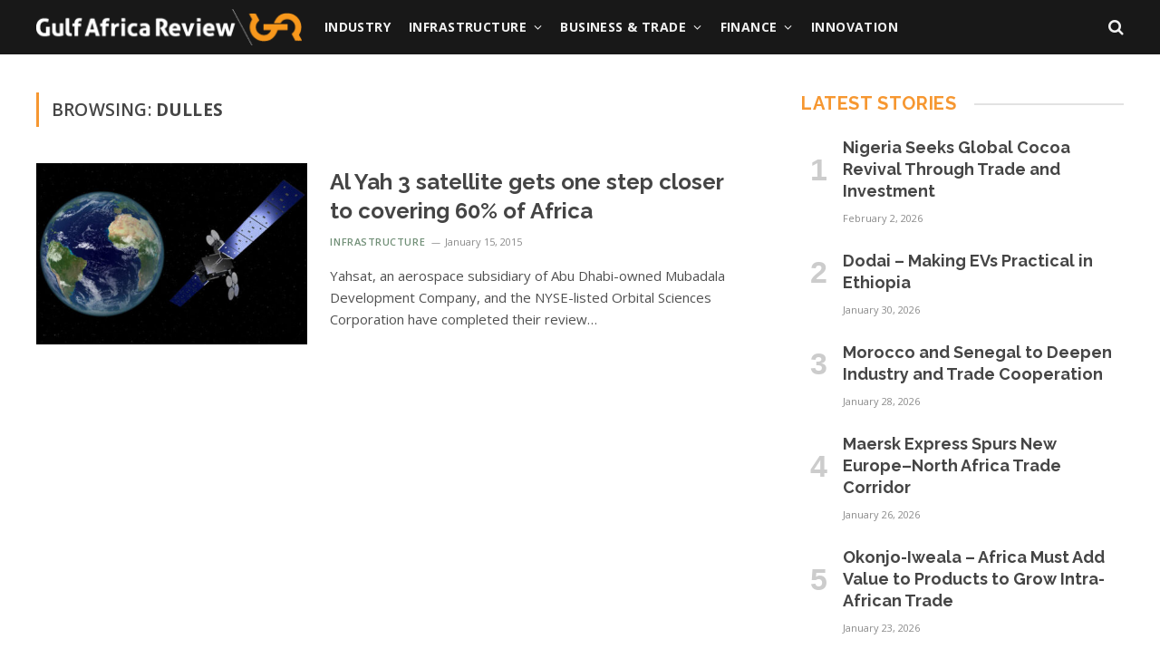

--- FILE ---
content_type: text/html; charset=UTF-8
request_url: https://www.gulfafricareview.com/tag/dulles/
body_size: 14327
content:
<!DOCTYPE html>
<html lang="en" class="s-light site-s-light">

<head>

	<meta charset="UTF-8" />
	<meta name="viewport" content="width=device-width, initial-scale=1" />
	<meta name='robots' content='index, follow, max-image-preview:large, max-snippet:-1, max-video-preview:-1' />

	<!-- This site is optimized with the Yoast SEO plugin v20.3 - https://yoast.com/wordpress/plugins/seo/ -->
	<title>Dulles Archives - Gulf Africa Review</title><link rel="preload" as="font" href="https://www.gulfafricareview.com/wp-content/themes/smart-mag/css/icons/fonts/ts-icons.woff2?v3.0" type="font/woff2" crossorigin="anonymous" />
	<link rel="canonical" href="https://www.gulfafricareview.com/tag/dulles/" />
	<meta property="og:locale" content="en_US" />
	<meta property="og:type" content="article" />
	<meta property="og:title" content="Dulles Archives - Gulf Africa Review" />
	<meta property="og:url" content="https://www.gulfafricareview.com/tag/dulles/" />
	<meta property="og:site_name" content="Gulf Africa Review" />
	<meta property="og:image" content="https://www.gulfafricareview.com/wp-content/uploads/2022/03/cropped-gar-icon@512x-80.jpg" />
	<meta property="og:image:width" content="512" />
	<meta property="og:image:height" content="512" />
	<meta property="og:image:type" content="image/jpeg" />
	<meta name="twitter:card" content="summary_large_image" />
	<meta name="twitter:site" content="@gulfafrica" />
	<script type="application/ld+json" class="yoast-schema-graph">{
	    "@context": "https://schema.org",
	    "@graph": [
	        {
	            "@type": "CollectionPage",
	            "@id": "https://www.gulfafricareview.com/tag/dulles/",
	            "url": "https://www.gulfafricareview.com/tag/dulles/",
	            "name": "Dulles Archives - Gulf Africa Review",
	            "isPartOf": {
	                "@id": "https://www.gulfafricareview.com/#website"
	            },
	            "primaryImageOfPage": {
	                "@id": "https://www.gulfafricareview.com/tag/dulles/#primaryimage"
	            },
	            "image": {
	                "@id": "https://www.gulfafricareview.com/tag/dulles/#primaryimage"
	            },
	            "thumbnailUrl": "https://www.gulfafricareview.com/wp-content/uploads/2015/01/1l-Image-20.jpg",
	            "breadcrumb": {
	                "@id": "https://www.gulfafricareview.com/tag/dulles/#breadcrumb"
	            },
	            "inLanguage": "en"
	        },
	        {
	            "@type": "ImageObject",
	            "inLanguage": "en",
	            "@id": "https://www.gulfafricareview.com/tag/dulles/#primaryimage",
	            "url": "https://www.gulfafricareview.com/wp-content/uploads/2015/01/1l-Image-20.jpg",
	            "contentUrl": "https://www.gulfafricareview.com/wp-content/uploads/2015/01/1l-Image-20.jpg",
	            "width": 600,
	            "height": 400
	        },
	        {
	            "@type": "BreadcrumbList",
	            "@id": "https://www.gulfafricareview.com/tag/dulles/#breadcrumb",
	            "itemListElement": [
	                {
	                    "@type": "ListItem",
	                    "position": 1,
	                    "name": "Home",
	                    "item": "https://www.gulfafricareview.com/"
	                },
	                {
	                    "@type": "ListItem",
	                    "position": 2,
	                    "name": "Dulles"
	                }
	            ]
	        },
	        {
	            "@type": "WebSite",
	            "@id": "https://www.gulfafricareview.com/#website",
	            "url": "https://www.gulfafricareview.com/",
	            "name": "Gulf Africa Review",
	            "description": "Inside knowledge of Africa",
	            "publisher": {
	                "@id": "https://www.gulfafricareview.com/#organization"
	            },
	            "potentialAction": [
	                {
	                    "@type": "SearchAction",
	                    "target": {
	                        "@type": "EntryPoint",
	                        "urlTemplate": "https://www.gulfafricareview.com/?s={search_term_string}"
	                    },
	                    "query-input": "required name=search_term_string"
	                }
	            ],
	            "inLanguage": "en"
	        },
	        {
	            "@type": "Organization",
	            "@id": "https://www.gulfafricareview.com/#organization",
	            "name": "Gulf Africa Review",
	            "url": "https://www.gulfafricareview.com/",
	            "logo": {
	                "@type": "ImageObject",
	                "inLanguage": "en",
	                "@id": "https://www.gulfafricareview.com/#/schema/logo/image/",
	                "url": "https://www.gulfafricareview.com/wp-content/uploads/2022/03/gar-logo-color.png",
	                "contentUrl": "https://www.gulfafricareview.com/wp-content/uploads/2022/03/gar-logo-color.png",
	                "width": 300,
	                "height": 41,
	                "caption": "Gulf Africa Review"
	            },
	            "image": {
	                "@id": "https://www.gulfafricareview.com/#/schema/logo/image/"
	            },
	            "sameAs": [
	                "https://www.facebook.com/GulfAfrica/",
	                "https://twitter.com/gulfafrica",
	                "https://www.instagram.com/gulfafricareview/",
	                "https://www.youtube.com/channel/UC_nuLPLPvPfZhZ25CpDU6aA"
	            ]
	        }
	    ]
	}</script>
	<!-- / Yoast SEO plugin. -->


<link rel='dns-prefetch' href='//fonts.googleapis.com' />
<link rel="alternate" type="application/rss+xml" title="Gulf Africa Review &raquo; Feed" href="https://www.gulfafricareview.com/feed/" />
<link rel="alternate" type="application/rss+xml" title="Gulf Africa Review &raquo; Comments Feed" href="https://www.gulfafricareview.com/comments/feed/" />
<script type="text/javascript" id="wpp-js" src="https://www.gulfafricareview.com/wp-content/plugins/wordpress-popular-posts/assets/js/wpp.min.js?ver=7.3.1" data-sampling="0" data-sampling-rate="100" data-api-url="https://www.gulfafricareview.com/wp-json/wordpress-popular-posts" data-post-id="0" data-token="a522f4de17" data-lang="0" data-debug="0"></script>
<link rel="alternate" type="application/rss+xml" title="Gulf Africa Review &raquo; Dulles Tag Feed" href="https://www.gulfafricareview.com/tag/dulles/feed/" />
<script type="text/javascript">
/* <![CDATA[ */
window._wpemojiSettings = {"baseUrl":"https:\/\/s.w.org\/images\/core\/emoji\/14.0.0\/72x72\/","ext":".png","svgUrl":"https:\/\/s.w.org\/images\/core\/emoji\/14.0.0\/svg\/","svgExt":".svg","source":{"concatemoji":"https:\/\/www.gulfafricareview.com\/wp-includes\/js\/wp-emoji-release.min.js?ver=6.4.7"}};
/*! This file is auto-generated */
!function(i,n){var o,s,e;function c(e){try{var t={supportTests:e,timestamp:(new Date).valueOf()};sessionStorage.setItem(o,JSON.stringify(t))}catch(e){}}function p(e,t,n){e.clearRect(0,0,e.canvas.width,e.canvas.height),e.fillText(t,0,0);var t=new Uint32Array(e.getImageData(0,0,e.canvas.width,e.canvas.height).data),r=(e.clearRect(0,0,e.canvas.width,e.canvas.height),e.fillText(n,0,0),new Uint32Array(e.getImageData(0,0,e.canvas.width,e.canvas.height).data));return t.every(function(e,t){return e===r[t]})}function u(e,t,n){switch(t){case"flag":return n(e,"\ud83c\udff3\ufe0f\u200d\u26a7\ufe0f","\ud83c\udff3\ufe0f\u200b\u26a7\ufe0f")?!1:!n(e,"\ud83c\uddfa\ud83c\uddf3","\ud83c\uddfa\u200b\ud83c\uddf3")&&!n(e,"\ud83c\udff4\udb40\udc67\udb40\udc62\udb40\udc65\udb40\udc6e\udb40\udc67\udb40\udc7f","\ud83c\udff4\u200b\udb40\udc67\u200b\udb40\udc62\u200b\udb40\udc65\u200b\udb40\udc6e\u200b\udb40\udc67\u200b\udb40\udc7f");case"emoji":return!n(e,"\ud83e\udef1\ud83c\udffb\u200d\ud83e\udef2\ud83c\udfff","\ud83e\udef1\ud83c\udffb\u200b\ud83e\udef2\ud83c\udfff")}return!1}function f(e,t,n){var r="undefined"!=typeof WorkerGlobalScope&&self instanceof WorkerGlobalScope?new OffscreenCanvas(300,150):i.createElement("canvas"),a=r.getContext("2d",{willReadFrequently:!0}),o=(a.textBaseline="top",a.font="600 32px Arial",{});return e.forEach(function(e){o[e]=t(a,e,n)}),o}function t(e){var t=i.createElement("script");t.src=e,t.defer=!0,i.head.appendChild(t)}"undefined"!=typeof Promise&&(o="wpEmojiSettingsSupports",s=["flag","emoji"],n.supports={everything:!0,everythingExceptFlag:!0},e=new Promise(function(e){i.addEventListener("DOMContentLoaded",e,{once:!0})}),new Promise(function(t){var n=function(){try{var e=JSON.parse(sessionStorage.getItem(o));if("object"==typeof e&&"number"==typeof e.timestamp&&(new Date).valueOf()<e.timestamp+604800&&"object"==typeof e.supportTests)return e.supportTests}catch(e){}return null}();if(!n){if("undefined"!=typeof Worker&&"undefined"!=typeof OffscreenCanvas&&"undefined"!=typeof URL&&URL.createObjectURL&&"undefined"!=typeof Blob)try{var e="postMessage("+f.toString()+"("+[JSON.stringify(s),u.toString(),p.toString()].join(",")+"));",r=new Blob([e],{type:"text/javascript"}),a=new Worker(URL.createObjectURL(r),{name:"wpTestEmojiSupports"});return void(a.onmessage=function(e){c(n=e.data),a.terminate(),t(n)})}catch(e){}c(n=f(s,u,p))}t(n)}).then(function(e){for(var t in e)n.supports[t]=e[t],n.supports.everything=n.supports.everything&&n.supports[t],"flag"!==t&&(n.supports.everythingExceptFlag=n.supports.everythingExceptFlag&&n.supports[t]);n.supports.everythingExceptFlag=n.supports.everythingExceptFlag&&!n.supports.flag,n.DOMReady=!1,n.readyCallback=function(){n.DOMReady=!0}}).then(function(){return e}).then(function(){var e;n.supports.everything||(n.readyCallback(),(e=n.source||{}).concatemoji?t(e.concatemoji):e.wpemoji&&e.twemoji&&(t(e.twemoji),t(e.wpemoji)))}))}((window,document),window._wpemojiSettings);
/* ]]> */
</script>
<style id='wp-emoji-styles-inline-css' type='text/css'>

	img.wp-smiley, img.emoji {
		display: inline !important;
		border: none !important;
		box-shadow: none !important;
		height: 1em !important;
		width: 1em !important;
		margin: 0 0.07em !important;
		vertical-align: -0.1em !important;
		background: none !important;
		padding: 0 !important;
	}
</style>
<link rel='stylesheet' id='wp-block-library-css' href='https://www.gulfafricareview.com/wp-includes/css/dist/block-library/style.min.css?ver=6.4.7' type='text/css' media='all' />
<style id='classic-theme-styles-inline-css' type='text/css'>
/*! This file is auto-generated */
.wp-block-button__link{color:#fff;background-color:#32373c;border-radius:9999px;box-shadow:none;text-decoration:none;padding:calc(.667em + 2px) calc(1.333em + 2px);font-size:1.125em}.wp-block-file__button{background:#32373c;color:#fff;text-decoration:none}
</style>
<style id='global-styles-inline-css' type='text/css'>
body{--wp--preset--color--black: #000000;--wp--preset--color--cyan-bluish-gray: #abb8c3;--wp--preset--color--white: #ffffff;--wp--preset--color--pale-pink: #f78da7;--wp--preset--color--vivid-red: #cf2e2e;--wp--preset--color--luminous-vivid-orange: #ff6900;--wp--preset--color--luminous-vivid-amber: #fcb900;--wp--preset--color--light-green-cyan: #7bdcb5;--wp--preset--color--vivid-green-cyan: #00d084;--wp--preset--color--pale-cyan-blue: #8ed1fc;--wp--preset--color--vivid-cyan-blue: #0693e3;--wp--preset--color--vivid-purple: #9b51e0;--wp--preset--gradient--vivid-cyan-blue-to-vivid-purple: linear-gradient(135deg,rgba(6,147,227,1) 0%,rgb(155,81,224) 100%);--wp--preset--gradient--light-green-cyan-to-vivid-green-cyan: linear-gradient(135deg,rgb(122,220,180) 0%,rgb(0,208,130) 100%);--wp--preset--gradient--luminous-vivid-amber-to-luminous-vivid-orange: linear-gradient(135deg,rgba(252,185,0,1) 0%,rgba(255,105,0,1) 100%);--wp--preset--gradient--luminous-vivid-orange-to-vivid-red: linear-gradient(135deg,rgba(255,105,0,1) 0%,rgb(207,46,46) 100%);--wp--preset--gradient--very-light-gray-to-cyan-bluish-gray: linear-gradient(135deg,rgb(238,238,238) 0%,rgb(169,184,195) 100%);--wp--preset--gradient--cool-to-warm-spectrum: linear-gradient(135deg,rgb(74,234,220) 0%,rgb(151,120,209) 20%,rgb(207,42,186) 40%,rgb(238,44,130) 60%,rgb(251,105,98) 80%,rgb(254,248,76) 100%);--wp--preset--gradient--blush-light-purple: linear-gradient(135deg,rgb(255,206,236) 0%,rgb(152,150,240) 100%);--wp--preset--gradient--blush-bordeaux: linear-gradient(135deg,rgb(254,205,165) 0%,rgb(254,45,45) 50%,rgb(107,0,62) 100%);--wp--preset--gradient--luminous-dusk: linear-gradient(135deg,rgb(255,203,112) 0%,rgb(199,81,192) 50%,rgb(65,88,208) 100%);--wp--preset--gradient--pale-ocean: linear-gradient(135deg,rgb(255,245,203) 0%,rgb(182,227,212) 50%,rgb(51,167,181) 100%);--wp--preset--gradient--electric-grass: linear-gradient(135deg,rgb(202,248,128) 0%,rgb(113,206,126) 100%);--wp--preset--gradient--midnight: linear-gradient(135deg,rgb(2,3,129) 0%,rgb(40,116,252) 100%);--wp--preset--font-size--small: 13px;--wp--preset--font-size--medium: 20px;--wp--preset--font-size--large: 36px;--wp--preset--font-size--x-large: 42px;--wp--preset--spacing--20: 0.44rem;--wp--preset--spacing--30: 0.67rem;--wp--preset--spacing--40: 1rem;--wp--preset--spacing--50: 1.5rem;--wp--preset--spacing--60: 2.25rem;--wp--preset--spacing--70: 3.38rem;--wp--preset--spacing--80: 5.06rem;--wp--preset--shadow--natural: 6px 6px 9px rgba(0, 0, 0, 0.2);--wp--preset--shadow--deep: 12px 12px 50px rgba(0, 0, 0, 0.4);--wp--preset--shadow--sharp: 6px 6px 0px rgba(0, 0, 0, 0.2);--wp--preset--shadow--outlined: 6px 6px 0px -3px rgba(255, 255, 255, 1), 6px 6px rgba(0, 0, 0, 1);--wp--preset--shadow--crisp: 6px 6px 0px rgba(0, 0, 0, 1);}:where(.is-layout-flex){gap: 0.5em;}:where(.is-layout-grid){gap: 0.5em;}body .is-layout-flow > .alignleft{float: left;margin-inline-start: 0;margin-inline-end: 2em;}body .is-layout-flow > .alignright{float: right;margin-inline-start: 2em;margin-inline-end: 0;}body .is-layout-flow > .aligncenter{margin-left: auto !important;margin-right: auto !important;}body .is-layout-constrained > .alignleft{float: left;margin-inline-start: 0;margin-inline-end: 2em;}body .is-layout-constrained > .alignright{float: right;margin-inline-start: 2em;margin-inline-end: 0;}body .is-layout-constrained > .aligncenter{margin-left: auto !important;margin-right: auto !important;}body .is-layout-constrained > :where(:not(.alignleft):not(.alignright):not(.alignfull)){max-width: var(--wp--style--global--content-size);margin-left: auto !important;margin-right: auto !important;}body .is-layout-constrained > .alignwide{max-width: var(--wp--style--global--wide-size);}body .is-layout-flex{display: flex;}body .is-layout-flex{flex-wrap: wrap;align-items: center;}body .is-layout-flex > *{margin: 0;}body .is-layout-grid{display: grid;}body .is-layout-grid > *{margin: 0;}:where(.wp-block-columns.is-layout-flex){gap: 2em;}:where(.wp-block-columns.is-layout-grid){gap: 2em;}:where(.wp-block-post-template.is-layout-flex){gap: 1.25em;}:where(.wp-block-post-template.is-layout-grid){gap: 1.25em;}.has-black-color{color: var(--wp--preset--color--black) !important;}.has-cyan-bluish-gray-color{color: var(--wp--preset--color--cyan-bluish-gray) !important;}.has-white-color{color: var(--wp--preset--color--white) !important;}.has-pale-pink-color{color: var(--wp--preset--color--pale-pink) !important;}.has-vivid-red-color{color: var(--wp--preset--color--vivid-red) !important;}.has-luminous-vivid-orange-color{color: var(--wp--preset--color--luminous-vivid-orange) !important;}.has-luminous-vivid-amber-color{color: var(--wp--preset--color--luminous-vivid-amber) !important;}.has-light-green-cyan-color{color: var(--wp--preset--color--light-green-cyan) !important;}.has-vivid-green-cyan-color{color: var(--wp--preset--color--vivid-green-cyan) !important;}.has-pale-cyan-blue-color{color: var(--wp--preset--color--pale-cyan-blue) !important;}.has-vivid-cyan-blue-color{color: var(--wp--preset--color--vivid-cyan-blue) !important;}.has-vivid-purple-color{color: var(--wp--preset--color--vivid-purple) !important;}.has-black-background-color{background-color: var(--wp--preset--color--black) !important;}.has-cyan-bluish-gray-background-color{background-color: var(--wp--preset--color--cyan-bluish-gray) !important;}.has-white-background-color{background-color: var(--wp--preset--color--white) !important;}.has-pale-pink-background-color{background-color: var(--wp--preset--color--pale-pink) !important;}.has-vivid-red-background-color{background-color: var(--wp--preset--color--vivid-red) !important;}.has-luminous-vivid-orange-background-color{background-color: var(--wp--preset--color--luminous-vivid-orange) !important;}.has-luminous-vivid-amber-background-color{background-color: var(--wp--preset--color--luminous-vivid-amber) !important;}.has-light-green-cyan-background-color{background-color: var(--wp--preset--color--light-green-cyan) !important;}.has-vivid-green-cyan-background-color{background-color: var(--wp--preset--color--vivid-green-cyan) !important;}.has-pale-cyan-blue-background-color{background-color: var(--wp--preset--color--pale-cyan-blue) !important;}.has-vivid-cyan-blue-background-color{background-color: var(--wp--preset--color--vivid-cyan-blue) !important;}.has-vivid-purple-background-color{background-color: var(--wp--preset--color--vivid-purple) !important;}.has-black-border-color{border-color: var(--wp--preset--color--black) !important;}.has-cyan-bluish-gray-border-color{border-color: var(--wp--preset--color--cyan-bluish-gray) !important;}.has-white-border-color{border-color: var(--wp--preset--color--white) !important;}.has-pale-pink-border-color{border-color: var(--wp--preset--color--pale-pink) !important;}.has-vivid-red-border-color{border-color: var(--wp--preset--color--vivid-red) !important;}.has-luminous-vivid-orange-border-color{border-color: var(--wp--preset--color--luminous-vivid-orange) !important;}.has-luminous-vivid-amber-border-color{border-color: var(--wp--preset--color--luminous-vivid-amber) !important;}.has-light-green-cyan-border-color{border-color: var(--wp--preset--color--light-green-cyan) !important;}.has-vivid-green-cyan-border-color{border-color: var(--wp--preset--color--vivid-green-cyan) !important;}.has-pale-cyan-blue-border-color{border-color: var(--wp--preset--color--pale-cyan-blue) !important;}.has-vivid-cyan-blue-border-color{border-color: var(--wp--preset--color--vivid-cyan-blue) !important;}.has-vivid-purple-border-color{border-color: var(--wp--preset--color--vivid-purple) !important;}.has-vivid-cyan-blue-to-vivid-purple-gradient-background{background: var(--wp--preset--gradient--vivid-cyan-blue-to-vivid-purple) !important;}.has-light-green-cyan-to-vivid-green-cyan-gradient-background{background: var(--wp--preset--gradient--light-green-cyan-to-vivid-green-cyan) !important;}.has-luminous-vivid-amber-to-luminous-vivid-orange-gradient-background{background: var(--wp--preset--gradient--luminous-vivid-amber-to-luminous-vivid-orange) !important;}.has-luminous-vivid-orange-to-vivid-red-gradient-background{background: var(--wp--preset--gradient--luminous-vivid-orange-to-vivid-red) !important;}.has-very-light-gray-to-cyan-bluish-gray-gradient-background{background: var(--wp--preset--gradient--very-light-gray-to-cyan-bluish-gray) !important;}.has-cool-to-warm-spectrum-gradient-background{background: var(--wp--preset--gradient--cool-to-warm-spectrum) !important;}.has-blush-light-purple-gradient-background{background: var(--wp--preset--gradient--blush-light-purple) !important;}.has-blush-bordeaux-gradient-background{background: var(--wp--preset--gradient--blush-bordeaux) !important;}.has-luminous-dusk-gradient-background{background: var(--wp--preset--gradient--luminous-dusk) !important;}.has-pale-ocean-gradient-background{background: var(--wp--preset--gradient--pale-ocean) !important;}.has-electric-grass-gradient-background{background: var(--wp--preset--gradient--electric-grass) !important;}.has-midnight-gradient-background{background: var(--wp--preset--gradient--midnight) !important;}.has-small-font-size{font-size: var(--wp--preset--font-size--small) !important;}.has-medium-font-size{font-size: var(--wp--preset--font-size--medium) !important;}.has-large-font-size{font-size: var(--wp--preset--font-size--large) !important;}.has-x-large-font-size{font-size: var(--wp--preset--font-size--x-large) !important;}
.wp-block-navigation a:where(:not(.wp-element-button)){color: inherit;}
:where(.wp-block-post-template.is-layout-flex){gap: 1.25em;}:where(.wp-block-post-template.is-layout-grid){gap: 1.25em;}
:where(.wp-block-columns.is-layout-flex){gap: 2em;}:where(.wp-block-columns.is-layout-grid){gap: 2em;}
.wp-block-pullquote{font-size: 1.5em;line-height: 1.6;}
</style>
<link rel='stylesheet' id='contact-form-7-css' href='https://www.gulfafricareview.com/wp-content/plugins/contact-form-7/includes/css/styles.css?ver=5.7.5.1' type='text/css' media='all' />
<link rel='stylesheet' id='wordpress-popular-posts-css-css' href='https://www.gulfafricareview.com/wp-content/plugins/wordpress-popular-posts/assets/css/wpp.css?ver=7.3.1' type='text/css' media='all' />
<style id='akismet-widget-style-inline-css' type='text/css'>

			.a-stats {
				--akismet-color-mid-green: #357b49;
				--akismet-color-white: #fff;
				--akismet-color-light-grey: #f6f7f7;

				max-width: 350px;
				width: auto;
			}

			.a-stats * {
				all: unset;
				box-sizing: border-box;
			}

			.a-stats strong {
				font-weight: 600;
			}

			.a-stats a.a-stats__link,
			.a-stats a.a-stats__link:visited,
			.a-stats a.a-stats__link:active {
				background: var(--akismet-color-mid-green);
				border: none;
				box-shadow: none;
				border-radius: 8px;
				color: var(--akismet-color-white);
				cursor: pointer;
				display: block;
				font-family: -apple-system, BlinkMacSystemFont, 'Segoe UI', 'Roboto', 'Oxygen-Sans', 'Ubuntu', 'Cantarell', 'Helvetica Neue', sans-serif;
				font-weight: 500;
				padding: 12px;
				text-align: center;
				text-decoration: none;
				transition: all 0.2s ease;
			}

			/* Extra specificity to deal with TwentyTwentyOne focus style */
			.widget .a-stats a.a-stats__link:focus {
				background: var(--akismet-color-mid-green);
				color: var(--akismet-color-white);
				text-decoration: none;
			}

			.a-stats a.a-stats__link:hover {
				filter: brightness(110%);
				box-shadow: 0 4px 12px rgba(0, 0, 0, 0.06), 0 0 2px rgba(0, 0, 0, 0.16);
			}

			.a-stats .count {
				color: var(--akismet-color-white);
				display: block;
				font-size: 1.5em;
				line-height: 1.4;
				padding: 0 13px;
				white-space: nowrap;
			}
		
</style>
<link rel='stylesheet' id='smartmag-core-css' href='https://www.gulfafricareview.com/wp-content/themes/smart-mag/style.css?ver=10.0.0' type='text/css' media='all' />
<style id='smartmag-core-inline-css' type='text/css'>
:root { --c-main: #f69731;
--c-main-rgb: 246,151,49;
--c-headings: #454545;
--text-font: "Open Sans", system-ui, -apple-system, "Segoe UI", Arial, sans-serif;
--body-font: "Open Sans", system-ui, -apple-system, "Segoe UI", Arial, sans-serif;
--ui-font: "Open Sans", system-ui, -apple-system, "Segoe UI", Arial, sans-serif;
--title-font: "Open Sans", system-ui, -apple-system, "Segoe UI", Arial, sans-serif;
--h-font: "Open Sans", system-ui, -apple-system, "Segoe UI", Arial, sans-serif;
--title-font: "Raleway", system-ui, -apple-system, "Segoe UI", Arial, sans-serif;
--h-font: "Raleway", system-ui, -apple-system, "Segoe UI", Arial, sans-serif;
--title-size-xs: 17px;
--title-size-s: 18px;
--title-size-n: 19px;
--title-size-m: 21px; }
.s-dark body { background-color: #282828; }
.smart-head-main .smart-head-mid { --head-h: 60px; background-color: #181818; }
.navigation-main .menu > li > a { font-size: 14px; font-weight: bold; text-transform: uppercase; letter-spacing: 0.03em; }
.navigation-main { --nav-items-space: 10px; }
.s-dark .navigation-main { --c-nav-hov: #dddddd; }
.s-dark .navigation { --c-nav-drop-hov: #a0a0a0; }
.smart-head-mobile .smart-head-mid { background-color: #181818; border-bottom-width: 0px; }
.navigation-small { margin-left: calc(-1 * var(--nav-items-space)); }
.s-dark .smart-head-main .spc-social,
.smart-head-main .s-dark .spc-social { --c-spc-social-hov: #bcbcbc; }
.smart-head-main .spc-social { --spc-social-fs: 16px; --spc-social-size: 36px; }
.s-dark .smart-head-main .search-icon:hover,
.smart-head-main .s-dark .search-icon:hover { color: #bcbcbc; }
.smart-head-main { --search-icon-size: 18px; }
.smart-head-mobile { --search-icon-size: 19px; }
.s-dark .smart-head-main .offcanvas-toggle:hover,
.smart-head-main .s-dark .offcanvas-toggle:hover { --c-hamburger: #bcbcbc; }
.main-footer .upper-footer { background-color: #282828; }
.post-meta .meta-item, .post-meta .text-in { font-size: 11px; }
.post-meta .post-cat > a { font-weight: 600; }
.block-head-b .heading { font-size: 20px; letter-spacing: 0.03em; }
.block-head-e1 .heading { letter-spacing: .04em; }
.block-head-e2 .heading { text-transform: uppercase; letter-spacing: 0.03em; }
.block-head-e2 { --space-below: 25px; }
.block-head-e2 .heading { color: var(--c-main); }
.block-head-g .heading { font-size: 17px; }
.block-head-g { background-color: #181818; }
.post-meta-single .meta-item, .post-meta-single .text-in { font-size: 13px; }
.post-content h1, .post-content h2, .post-content h3, .post-content h4, .post-content h5, .post-content h6 { font-family: "Barlow", system-ui, -apple-system, "Segoe UI", Arial, sans-serif; }
.site-s-light .entry-content { color: #262626; }
.post-share-b:not(.is-not-global) { --service-height: 38px; }
.spc-newsletter input[type=submit] { background: #edaf6d; }
@media (min-width: 1200px) { .block-head-e1 .heading { font-size: 20px; }
.loop-list .post-title { font-size: 24px; }
.entry-content { font-size: 17px; } }
@media (min-width: 940px) and (max-width: 1200px) { .navigation-main .menu > li > a { font-size: calc(10px + (14px - 10px) * .7); } }


.term-color-5 { --c-main: #d3bb7a; }
.navigation .menu-cat-5 { --c-term: #d3bb7a; }


.term-color-947 { --c-main: #d3bb7a; }
.navigation .menu-cat-947 { --c-term: #d3bb7a; }


.term-color-22 { --c-main: #a9b0a1; }
.navigation .menu-cat-22 { --c-term: #a9b0a1; }


.term-color-122 { --c-main: #b8797d; }
.navigation .menu-cat-122 { --c-term: #b8797d; }


.term-color-913 { --c-main: #669eb4; }
.navigation .menu-cat-913 { --c-term: #669eb4; }


.term-color-914 { --c-main: #718f77; }
.navigation .menu-cat-914 { --c-term: #718f77; }


.term-color-916 { --c-main: #d3bb7a; }
.navigation .menu-cat-916 { --c-term: #d3bb7a; }

</style>
<link rel='stylesheet' id='smartmag-magnific-popup-css' href='https://www.gulfafricareview.com/wp-content/themes/smart-mag/css/lightbox.css?ver=10.0.0' type='text/css' media='all' />
<link rel='stylesheet' id='smartmag-icons-css' href='https://www.gulfafricareview.com/wp-content/themes/smart-mag/css/icons/icons.css?ver=10.0.0' type='text/css' media='all' />
<link rel='stylesheet' id='smart-mag-child-css' href='https://www.gulfafricareview.com/wp-content/themes/smart-mag-child/style.css?ver=1.0' type='text/css' media='all' />
<link rel='stylesheet' id='smartmag-gfonts-custom-css' href='https://fonts.googleapis.com/css?family=Open+Sans%3A400%2C500%2C600%2C700%7CRaleway%3A400%2C500%2C600%2C700%7CBarlow%3A400%2C500%2C600%2C700&#038;display=swap' type='text/css' media='all' />
<script type="text/javascript" id="smartmag-lazy-inline-js-after">
/* <![CDATA[ */
/**
 * @copyright ThemeSphere
 * @preserve
 */
var BunyadLazy={};BunyadLazy.load=function(){function a(e,n){var t={};e.dataset.bgset&&e.dataset.sizes?(t.sizes=e.dataset.sizes,t.srcset=e.dataset.bgset):t.src=e.dataset.bgsrc,function(t){var a=t.dataset.ratio;if(0<a){const e=t.parentElement;if(e.classList.contains("media-ratio")){const n=e.style;n.getPropertyValue("--a-ratio")||(n.paddingBottom=100/a+"%")}}}(e);var a,o=document.createElement("img");for(a in o.onload=function(){var t="url('"+(o.currentSrc||o.src)+"')",a=e.style;a.backgroundImage!==t&&requestAnimationFrame(()=>{a.backgroundImage=t,n&&n()}),o.onload=null,o.onerror=null,o=null},o.onerror=o.onload,t)o.setAttribute(a,t[a]);o&&o.complete&&0<o.naturalWidth&&o.onload&&o.onload()}function e(t){t.dataset.loaded||a(t,()=>{document.dispatchEvent(new Event("lazyloaded")),t.dataset.loaded=1})}function n(t){"complete"===document.readyState?t():window.addEventListener("load",t)}return{initEarly:function(){var t,a=()=>{document.querySelectorAll(".img.bg-cover:not(.lazyload)").forEach(e)};"complete"!==document.readyState?(t=setInterval(a,150),n(()=>{a(),clearInterval(t)})):a()},callOnLoad:n,initBgImages:function(t){t&&n(()=>{document.querySelectorAll(".img.bg-cover").forEach(e)})},bgLoad:a}}(),BunyadLazy.load.initEarly();
/* ]]> */
</script>
<script type="text/javascript" src="https://www.gulfafricareview.com/wp-includes/js/jquery/jquery.min.js?ver=3.7.1" id="jquery-core-js"></script>
<script type="text/javascript" src="https://www.gulfafricareview.com/wp-includes/js/jquery/jquery-migrate.min.js?ver=3.4.1" id="jquery-migrate-js"></script>
<link rel="https://api.w.org/" href="https://www.gulfafricareview.com/wp-json/" /><link rel="alternate" type="application/json" href="https://www.gulfafricareview.com/wp-json/wp/v2/tags/582" /><link rel="EditURI" type="application/rsd+xml" title="RSD" href="https://www.gulfafricareview.com/xmlrpc.php?rsd" />
<meta name="generator" content="WordPress 6.4.7" />
            <style id="wpp-loading-animation-styles">@-webkit-keyframes bgslide{from{background-position-x:0}to{background-position-x:-200%}}@keyframes bgslide{from{background-position-x:0}to{background-position-x:-200%}}.wpp-widget-block-placeholder,.wpp-shortcode-placeholder{margin:0 auto;width:60px;height:3px;background:#dd3737;background:linear-gradient(90deg,#dd3737 0%,#571313 10%,#dd3737 100%);background-size:200% auto;border-radius:3px;-webkit-animation:bgslide 1s infinite linear;animation:bgslide 1s infinite linear}</style>
            
		<script>
		var BunyadSchemeKey = 'bunyad-scheme';
		(() => {
			const d = document.documentElement;
			const c = d.classList;
			var scheme = localStorage.getItem(BunyadSchemeKey);
			
			if (scheme) {
				d.dataset.origClass = c;
				scheme === 'dark' ? c.remove('s-light', 'site-s-light') : c.remove('s-dark', 'site-s-dark');
				c.add('site-s-' + scheme, 's-' + scheme);
			}
		})();
		</script>
		<meta name="generator" content="Elementor 3.19.2; features: e_optimized_assets_loading, e_optimized_css_loading, additional_custom_breakpoints, block_editor_assets_optimize, e_image_loading_optimization; settings: css_print_method-external, google_font-enabled, font_display-auto">
<!-- Google Tag Manager -->

<!-- Global site tag (gtag.js) - Google Analytics -->
<script async src="https://www.googletagmanager.com/gtag/js?id=UA-45899140-1"></script>
<script>
  window.dataLayer = window.dataLayer || [];
  function gtag(){dataLayer.push(arguments);}
  gtag('js', new Date());

  gtag('config', 'UA-45899140-1');
</script>

<!-- Global site tag (gtag.js) - Google Analytics -->
<script async src="https://www.googletagmanager.com/gtag/js?id=G-MW2CH3ZQCH"></script>
<script>
  window.dataLayer = window.dataLayer || [];
  function gtag(){dataLayer.push(arguments);}
  gtag('js', new Date());

  gtag('config', 'G-MW2CH3ZQCH');
</script>

<link rel="icon" href="https://www.gulfafricareview.com/wp-content/uploads/2022/03/cropped-gar-icon@512x-80-32x32.jpg" sizes="32x32" />
<link rel="icon" href="https://www.gulfafricareview.com/wp-content/uploads/2022/03/cropped-gar-icon@512x-80-192x192.jpg" sizes="192x192" />
<link rel="apple-touch-icon" href="https://www.gulfafricareview.com/wp-content/uploads/2022/03/cropped-gar-icon@512x-80-180x180.jpg" />
<meta name="msapplication-TileImage" content="https://www.gulfafricareview.com/wp-content/uploads/2022/03/cropped-gar-icon@512x-80-270x270.jpg" />
		<style type="text/css" id="wp-custom-css">
			.meta-item.cat-labels {
  display: flex;
  flex-wrap: wrap !important;
  width: 100%;
}
.meta-item.cat-labels .category {
  width: max-content;
}
.post-meta .post-cat {
  justify-content: left;
}		</style>
		

</head>

<body class="archive tag tag-dulles tag-582 right-sidebar has-lb has-lb-sm layout-normal elementor-default elementor-kit-480">



<div class="main-wrap">

	
<div class="off-canvas-backdrop"></div>
<div class="mobile-menu-container off-canvas s-dark" id="off-canvas">

	<div class="off-canvas-head">
		<a href="#" class="close">
			<span class="visuallyhidden">Close Menu</span>
			<i class="tsi tsi-times"></i>
		</a>

		<div class="ts-logo">
					</div>
	</div>

	<div class="off-canvas-content">

					<ul class="mobile-menu"></ul>
		
					<div class="off-canvas-widgets">
				
		<div id="smartmag-block-posts-small-2" class="widget ts-block-widget smartmag-widget-posts-small">		
		<div class="block">
					<section class="block-wrap block-posts-small block-sc mb-none" data-id="1">

			<div class="widget-title block-head block-head-ac block-head-b"><h5 class="heading">What's Hot</h5></div>	
			<div class="block-content">
				
	<div class="loop loop-small loop-small-a loop-sep loop-small-sep grid grid-1 md:grid-1 sm:grid-1 xs:grid-1">

					
<article class="l-post small-post small-a-post m-pos-left">

	
			<div class="media">

		
			<a href="https://www.gulfafricareview.com/nigeria-seeks-global-cocoa-revival-through-trade-investment/" class="image-link media-ratio ar-bunyad-thumb" title="Nigeria Seeks Global Cocoa Revival Through Trade and Investment"><span data-bgsrc="https://www.gulfafricareview.com/wp-content/uploads/2024/03/Cocoa-processing-plants-in-Ivory-Coast-and-Ghana-have-been-forced-to-halt-or-significantly-reduce-operations-according-to-Reuters-300x200.webp" class="img bg-cover wp-post-image attachment-medium size-medium lazyload" data-bgset="https://www.gulfafricareview.com/wp-content/uploads/2024/03/Cocoa-processing-plants-in-Ivory-Coast-and-Ghana-have-been-forced-to-halt-or-significantly-reduce-operations-according-to-Reuters-300x200.webp 300w, https://www.gulfafricareview.com/wp-content/uploads/2024/03/Cocoa-processing-plants-in-Ivory-Coast-and-Ghana-have-been-forced-to-halt-or-significantly-reduce-operations-according-to-Reuters-1024x683.webp 1024w, https://www.gulfafricareview.com/wp-content/uploads/2024/03/Cocoa-processing-plants-in-Ivory-Coast-and-Ghana-have-been-forced-to-halt-or-significantly-reduce-operations-according-to-Reuters-768x512.webp 768w, https://www.gulfafricareview.com/wp-content/uploads/2024/03/Cocoa-processing-plants-in-Ivory-Coast-and-Ghana-have-been-forced-to-halt-or-significantly-reduce-operations-according-to-Reuters-1536x1024.webp 1536w, https://www.gulfafricareview.com/wp-content/uploads/2024/03/Cocoa-processing-plants-in-Ivory-Coast-and-Ghana-have-been-forced-to-halt-or-significantly-reduce-operations-according-to-Reuters-150x100.webp 150w, https://www.gulfafricareview.com/wp-content/uploads/2024/03/Cocoa-processing-plants-in-Ivory-Coast-and-Ghana-have-been-forced-to-halt-or-significantly-reduce-operations-according-to-Reuters-450x300.webp 450w, https://www.gulfafricareview.com/wp-content/uploads/2024/03/Cocoa-processing-plants-in-Ivory-Coast-and-Ghana-have-been-forced-to-halt-or-significantly-reduce-operations-according-to-Reuters-1200x800.webp 1200w, https://www.gulfafricareview.com/wp-content/uploads/2024/03/Cocoa-processing-plants-in-Ivory-Coast-and-Ghana-have-been-forced-to-halt-or-significantly-reduce-operations-according-to-Reuters.webp 1920w" data-sizes="(max-width: 110px) 100vw, 110px" role="img" aria-label="cocoa"></span></a>			
			
			
			
		
		</div>
	

	
		<div class="content">

			<div class="post-meta post-meta-a post-meta-left has-below"><h4 class="is-title post-title"><a href="https://www.gulfafricareview.com/nigeria-seeks-global-cocoa-revival-through-trade-investment/">Nigeria Seeks Global Cocoa Revival Through Trade and Investment</a></h4><div class="post-meta-items meta-below"><span class="meta-item date"><span class="date-link"><time class="post-date" datetime="2026-02-02T07:58:49+00:00">February 2, 2026</time></span></span></div></div>			
			
			
		</div>

	
</article>	
					
<article class="l-post small-post small-a-post m-pos-left">

	
			<div class="media">

		
			<a href="https://www.gulfafricareview.com/dodai-making-evs-practical-in-ethiopia/" class="image-link media-ratio ar-bunyad-thumb" title="Dodai &#8211; Making EVs Practical in Ethiopia"><span data-bgsrc="https://www.gulfafricareview.com/wp-content/uploads/2026/01/2025-Dodai-FallbackImage-2-300x169.webp" class="img bg-cover wp-post-image attachment-medium size-medium lazyload" data-bgset="https://www.gulfafricareview.com/wp-content/uploads/2026/01/2025-Dodai-FallbackImage-2-300x169.webp 300w, https://www.gulfafricareview.com/wp-content/uploads/2026/01/2025-Dodai-FallbackImage-2-1024x576.webp 1024w, https://www.gulfafricareview.com/wp-content/uploads/2026/01/2025-Dodai-FallbackImage-2-768x432.webp 768w, https://www.gulfafricareview.com/wp-content/uploads/2026/01/2025-Dodai-FallbackImage-2-1536x864.webp 1536w, https://www.gulfafricareview.com/wp-content/uploads/2026/01/2025-Dodai-FallbackImage-2-150x84.webp 150w, https://www.gulfafricareview.com/wp-content/uploads/2026/01/2025-Dodai-FallbackImage-2-450x253.webp 450w, https://www.gulfafricareview.com/wp-content/uploads/2026/01/2025-Dodai-FallbackImage-2-1200x675.webp 1200w, https://www.gulfafricareview.com/wp-content/uploads/2026/01/2025-Dodai-FallbackImage-2.webp 1600w" data-sizes="(max-width: 110px) 100vw, 110px" role="img" aria-label="Dodai"></span></a>			
			
			
			
		
		</div>
	

	
		<div class="content">

			<div class="post-meta post-meta-a post-meta-left has-below"><h4 class="is-title post-title"><a href="https://www.gulfafricareview.com/dodai-making-evs-practical-in-ethiopia/">Dodai &#8211; Making EVs Practical in Ethiopia</a></h4><div class="post-meta-items meta-below"><span class="meta-item date"><span class="date-link"><time class="post-date" datetime="2026-01-30T06:33:55+00:00">January 30, 2026</time></span></span></div></div>			
			
			
		</div>

	
</article>	
					
<article class="l-post small-post small-a-post m-pos-left">

	
			<div class="media">

		
			<a href="https://www.gulfafricareview.com/morocco-and-senegal-to-deepen-industry-and-trade-cooperation/" class="image-link media-ratio ar-bunyad-thumb" title="Morocco and Senegal to Deepen Industry and Trade Cooperation"><span data-bgsrc="https://www.gulfafricareview.com/wp-content/uploads/2026/01/Morocco-Senegal-to-Deepen-Industrial-Trade-Cooperation-Under-New-Road-Map-300x200.webp" class="img bg-cover wp-post-image attachment-medium size-medium lazyload" data-bgset="https://www.gulfafricareview.com/wp-content/uploads/2026/01/Morocco-Senegal-to-Deepen-Industrial-Trade-Cooperation-Under-New-Road-Map-300x200.webp 300w, https://www.gulfafricareview.com/wp-content/uploads/2026/01/Morocco-Senegal-to-Deepen-Industrial-Trade-Cooperation-Under-New-Road-Map-768x511.webp 768w, https://www.gulfafricareview.com/wp-content/uploads/2026/01/Morocco-Senegal-to-Deepen-Industrial-Trade-Cooperation-Under-New-Road-Map-150x100.webp 150w, https://www.gulfafricareview.com/wp-content/uploads/2026/01/Morocco-Senegal-to-Deepen-Industrial-Trade-Cooperation-Under-New-Road-Map-450x300.webp 450w, https://www.gulfafricareview.com/wp-content/uploads/2026/01/Morocco-Senegal-to-Deepen-Industrial-Trade-Cooperation-Under-New-Road-Map.webp 1000w" data-sizes="(max-width: 110px) 100vw, 110px" role="img" aria-label="Morocco"></span></a>			
			
			
			
		
		</div>
	

	
		<div class="content">

			<div class="post-meta post-meta-a post-meta-left has-below"><h4 class="is-title post-title"><a href="https://www.gulfafricareview.com/morocco-and-senegal-to-deepen-industry-and-trade-cooperation/">Morocco and Senegal to Deepen Industry and Trade Cooperation</a></h4><div class="post-meta-items meta-below"><span class="meta-item date"><span class="date-link"><time class="post-date" datetime="2026-01-28T08:19:42+00:00">January 28, 2026</time></span></span></div></div>			
			
			
		</div>

	
</article>	
		
	</div>

					</div>

		</section>
				</div>

		</div>			</div>
		
		
	</div>

</div>
<div class="smart-head smart-head-a smart-head-main" id="smart-head" data-sticky="mid" data-sticky-type="smart" data-sticky-full>
	
	<div class="smart-head-row smart-head-mid smart-head-row-3 s-dark has-center-nav smart-head-row-full">

		<div class="inner wrap">

							
				<div class="items items-left ">
					<a href="https://www.gulfafricareview.com/" title="Gulf Africa Review" rel="home" class="logo-link ts-logo logo-is-image">
		<span>
			
				
					<img src="https://www.gulfafricareview.com/wp-content/uploads/2022/03/gar-logo-color-wht.png" class="logo-image logo-image-dark" alt="Gulf Africa Review" srcset="https://www.gulfafricareview.com/wp-content/uploads/2022/03/gar-logo-color-wht.png ,https://www.gulfafricareview.com/wp-content/uploads/2022/03/gar-logo-color-wht@2x.png 2x" width="300" height="41"/><img src="https://www.gulfafricareview.com/wp-content/uploads/2022/03/gar-logo-color.png" class="logo-image" alt="Gulf Africa Review" srcset="https://www.gulfafricareview.com/wp-content/uploads/2022/03/gar-logo-color.png ,https://www.gulfafricareview.com/wp-content/uploads/2022/03/gar-logo-color_1@2x.png 2x" width="300" height="41"/>
									 
					</span>
	</a>				</div>

							
				<div class="items items-center ">
					<div class="nav-wrap">
		<nav class="navigation navigation-main nav-hov-a">
			<ul id="menu-main-menu-v2" class="menu"><li id="menu-item-4422" class="menu-item menu-item-type-taxonomy menu-item-object-category menu-cat-945 menu-item-4422"><a href="https://www.gulfafricareview.com/industry/">Industry</a></li>
<li id="menu-item-4423" class="menu-item menu-item-type-taxonomy menu-item-object-category menu-item-has-children menu-cat-914 menu-item-has-children item-mega-menu menu-item-4423"><a href="https://www.gulfafricareview.com/infrastructure/">Infrastructure</a>
<div class="sub-menu mega-menu mega-menu-b wrap">

	<div class="sub-cats">
		
		<ol class="sub-nav">
				<li id="menu-item-4435" class="menu-item menu-item-type-taxonomy menu-item-object-category menu-cat-926 menu-item-4435"><a href="https://www.gulfafricareview.com/infrastructure/airport/">Airport</a></li>
	<li id="menu-item-4436" class="menu-item menu-item-type-taxonomy menu-item-object-category menu-cat-927 menu-item-4436"><a href="https://www.gulfafricareview.com/infrastructure/hospitality/">Hospitality</a></li>
	<li id="menu-item-4437" class="menu-item menu-item-type-taxonomy menu-item-object-category menu-cat-928 menu-item-4437"><a href="https://www.gulfafricareview.com/infrastructure/ports/">Ports</a></li>
	<li id="menu-item-4438" class="menu-item menu-item-type-taxonomy menu-item-object-category menu-cat-929 menu-item-4438"><a href="https://www.gulfafricareview.com/infrastructure/power/">Power</a></li>
	<li id="menu-item-4439" class="menu-item menu-item-type-taxonomy menu-item-object-category menu-cat-930 menu-item-4439"><a href="https://www.gulfafricareview.com/infrastructure/rail/">Rail</a></li>
	<li id="menu-item-4440" class="menu-item menu-item-type-taxonomy menu-item-object-category menu-cat-931 menu-item-4440"><a href="https://www.gulfafricareview.com/infrastructure/roads/">Roads</a></li>
	<li id="menu-item-4441" class="menu-item menu-item-type-taxonomy menu-item-object-category menu-cat-932 menu-item-4441"><a href="https://www.gulfafricareview.com/infrastructure/transport/">Transport</a></li>
		</ol>

	</div>

	<div class="extend ts-row">
		<section class="col-6 featured">		
			<span class="heading">Featured</span>

					<section class="block-wrap block-grid mb-none" data-id="2">

				
			<div class="block-content">
					
	<div class="loop loop-grid loop-grid-sm grid grid-1 md:grid-1 xs:grid-1">

					
<article class="l-post grid-post grid-sm-post">

	
			<div class="media">

		
			<a href="https://www.gulfafricareview.com/osun-seeks-to-capitalise-on-infrastructure-momentum/" class="image-link media-ratio ratio-16-9" title="Osun seeks to capitalise on infrastructure momentum"><span data-bgsrc="https://www.gulfafricareview.com/wp-content/uploads/2018/05/Rauf-Aregbesola.jpg" class="img bg-cover wp-post-image attachment-large size-large lazyload" data-bgset="https://www.gulfafricareview.com/wp-content/uploads/2018/05/Rauf-Aregbesola.jpg 696w, https://www.gulfafricareview.com/wp-content/uploads/2018/05/Rauf-Aregbesola-300x157.jpg 300w, https://www.gulfafricareview.com/wp-content/uploads/2018/05/Rauf-Aregbesola-150x79.jpg 150w, https://www.gulfafricareview.com/wp-content/uploads/2018/05/Rauf-Aregbesola-450x236.jpg 450w" data-sizes="(max-width: 811px) 100vw, 811px"></span></a>			
			
			
			
		
		</div>
	

	
		<div class="content">

			<div class="post-meta post-meta-a has-below"><h2 class="is-title post-title"><a href="https://www.gulfafricareview.com/osun-seeks-to-capitalise-on-infrastructure-momentum/">Osun seeks to capitalise on infrastructure momentum</a></h2><div class="post-meta-items meta-below"><span class="meta-item post-cat">
						
						<a href="https://www.gulfafricareview.com/infrastructure/" class="category term-color-914" rel="category">Infrastructure</a>
					</span>
					<span class="meta-item date"><span class="date-link"><time class="post-date" datetime="2018-05-21T00:00:00+00:00">May 21, 2018</time></span></span></div></div>			
			
			
		</div>

	
</article>		
	</div>

		
			</div>

		</section>
		
		</section>  

		<section class="col-6 recent-posts">

			<span class="heading">Recent</span>
				
					<section class="block-wrap block-posts-small mb-none" data-id="3">

				
			<div class="block-content">
				
	<div class="loop loop-small loop-small- loop-sep loop-small-sep grid grid-1 md:grid-1 sm:grid-1 xs:grid-1">

					
<article class="l-post small-post m-pos-left">

	
			<div class="media">

		
			<a href="https://www.gulfafricareview.com/dodai-making-evs-practical-in-ethiopia/" class="image-link media-ratio ar-bunyad-thumb" title="Dodai &#8211; Making EVs Practical in Ethiopia"><span data-bgsrc="https://www.gulfafricareview.com/wp-content/uploads/2026/01/2025-Dodai-FallbackImage-2-300x169.webp" class="img bg-cover wp-post-image attachment-medium size-medium lazyload" data-bgset="https://www.gulfafricareview.com/wp-content/uploads/2026/01/2025-Dodai-FallbackImage-2-300x169.webp 300w, https://www.gulfafricareview.com/wp-content/uploads/2026/01/2025-Dodai-FallbackImage-2-1024x576.webp 1024w, https://www.gulfafricareview.com/wp-content/uploads/2026/01/2025-Dodai-FallbackImage-2-768x432.webp 768w, https://www.gulfafricareview.com/wp-content/uploads/2026/01/2025-Dodai-FallbackImage-2-1536x864.webp 1536w, https://www.gulfafricareview.com/wp-content/uploads/2026/01/2025-Dodai-FallbackImage-2-150x84.webp 150w, https://www.gulfafricareview.com/wp-content/uploads/2026/01/2025-Dodai-FallbackImage-2-450x253.webp 450w, https://www.gulfafricareview.com/wp-content/uploads/2026/01/2025-Dodai-FallbackImage-2-1200x675.webp 1200w, https://www.gulfafricareview.com/wp-content/uploads/2026/01/2025-Dodai-FallbackImage-2.webp 1600w" data-sizes="(max-width: 110px) 100vw, 110px" role="img" aria-label="Dodai"></span></a>			
			
			
			
		
		</div>
	

	
		<div class="content">

			<div class="post-meta post-meta-a post-meta-left has-below"><h4 class="is-title post-title"><a href="https://www.gulfafricareview.com/dodai-making-evs-practical-in-ethiopia/">Dodai &#8211; Making EVs Practical in Ethiopia</a></h4><div class="post-meta-items meta-below"><span class="meta-item date"><span class="date-link"><time class="post-date" datetime="2026-01-30T06:33:55+00:00">January 30, 2026</time></span></span></div></div>			
			
			
		</div>

	
</article>	
					
<article class="l-post small-post m-pos-left">

	
			<div class="media">

		
			<a href="https://www.gulfafricareview.com/maersk-express-spurs-new-europe-north-africa-trade-corridor/" class="image-link media-ratio ar-bunyad-thumb" title="Maersk Express Spurs New Europe–North Africa Trade Corridor"><span data-bgsrc="https://www.gulfafricareview.com/wp-content/uploads/2026/01/maersk-express-Italy-Africa-300x169.webp" class="img bg-cover wp-post-image attachment-medium size-medium lazyload" data-bgset="https://www.gulfafricareview.com/wp-content/uploads/2026/01/maersk-express-Italy-Africa-300x169.webp 300w, https://www.gulfafricareview.com/wp-content/uploads/2026/01/maersk-express-Italy-Africa-1024x576.webp 1024w, https://www.gulfafricareview.com/wp-content/uploads/2026/01/maersk-express-Italy-Africa-768x432.webp 768w, https://www.gulfafricareview.com/wp-content/uploads/2026/01/maersk-express-Italy-Africa-1536x864.webp 1536w, https://www.gulfafricareview.com/wp-content/uploads/2026/01/maersk-express-Italy-Africa-150x84.webp 150w, https://www.gulfafricareview.com/wp-content/uploads/2026/01/maersk-express-Italy-Africa-450x253.webp 450w, https://www.gulfafricareview.com/wp-content/uploads/2026/01/maersk-express-Italy-Africa-1200x675.webp 1200w, https://www.gulfafricareview.com/wp-content/uploads/2026/01/maersk-express-Italy-Africa.webp 1920w" data-sizes="(max-width: 110px) 100vw, 110px" role="img" aria-label="maersk"></span></a>			
			
			
			
		
		</div>
	

	
		<div class="content">

			<div class="post-meta post-meta-a post-meta-left has-below"><h4 class="is-title post-title"><a href="https://www.gulfafricareview.com/maersk-express-spurs-new-europe-north-africa-trade-corridor/">Maersk Express Spurs New Europe–North Africa Trade Corridor</a></h4><div class="post-meta-items meta-below"><span class="meta-item date"><span class="date-link"><time class="post-date" datetime="2026-01-26T07:13:26+00:00">January 26, 2026</time></span></span></div></div>			
			
			
		</div>

	
</article>	
					
<article class="l-post small-post m-pos-left">

	
			<div class="media">

		
			<a href="https://www.gulfafricareview.com/max-raises-24m-to-scale-electric-mobility-in-west-central-africa/" class="image-link media-ratio ar-bunyad-thumb" title="MAX Raises $24m to Scale Electric Mobility Across West &amp; Central Africa"><span data-bgsrc="https://www.gulfafricareview.com/wp-content/uploads/2026/01/MAX-Nigeria-300x169.jpg" class="img bg-cover wp-post-image attachment-medium size-medium lazyload" data-bgset="https://www.gulfafricareview.com/wp-content/uploads/2026/01/MAX-Nigeria-300x169.jpg 300w, https://www.gulfafricareview.com/wp-content/uploads/2026/01/MAX-Nigeria-768x432.jpg 768w, https://www.gulfafricareview.com/wp-content/uploads/2026/01/MAX-Nigeria-150x84.jpg 150w, https://www.gulfafricareview.com/wp-content/uploads/2026/01/MAX-Nigeria-450x253.jpg 450w, https://www.gulfafricareview.com/wp-content/uploads/2026/01/MAX-Nigeria.jpg 1024w" data-sizes="(max-width: 110px) 100vw, 110px" role="img" aria-label="Max"></span></a>			
			
			
			
		
		</div>
	

	
		<div class="content">

			<div class="post-meta post-meta-a post-meta-left has-below"><h4 class="is-title post-title"><a href="https://www.gulfafricareview.com/max-raises-24m-to-scale-electric-mobility-in-west-central-africa/">MAX Raises $24m to Scale Electric Mobility Across West &amp; Central Africa</a></h4><div class="post-meta-items meta-below"><span class="meta-item date"><span class="date-link"><time class="post-date" datetime="2026-01-21T07:03:29+00:00">January 21, 2026</time></span></span></div></div>			
			
			
		</div>

	
</article>	
		
	</div>

					</div>

		</section>
					
		</section>
	</div>

</div></li>
<li id="menu-item-4421" class="menu-item menu-item-type-taxonomy menu-item-object-category menu-item-has-children menu-cat-947 menu-item-has-children item-mega-menu menu-item-4421"><a href="https://www.gulfafricareview.com/business-trade/">Business &amp; Trade</a>
<div class="sub-menu mega-menu mega-menu-b wrap">

	<div class="sub-cats">
		
		<ol class="sub-nav">
				<li id="menu-item-4442" class="menu-item menu-item-type-taxonomy menu-item-object-category menu-cat-917 menu-item-4442"><a href="https://www.gulfafricareview.com/business/agri-business/">Agri-Business</a></li>
	<li id="menu-item-4443" class="menu-item menu-item-type-taxonomy menu-item-object-category menu-cat-918 menu-item-4443"><a href="https://www.gulfafricareview.com/business/entrepreneurship/">Entrepreneurship</a></li>
	<li id="menu-item-4444" class="menu-item menu-item-type-taxonomy menu-item-object-category menu-cat-919 menu-item-4444"><a href="https://www.gulfafricareview.com/business/fdi/">FDI</a></li>
	<li id="menu-item-4445" class="menu-item menu-item-type-taxonomy menu-item-object-category menu-cat-920 menu-item-4445"><a href="https://www.gulfafricareview.com/business/legislative/">Legislative</a></li>
	<li id="menu-item-4446" class="menu-item menu-item-type-taxonomy menu-item-object-category menu-cat-921 menu-item-4446"><a href="https://www.gulfafricareview.com/business/mea/">MEA</a></li>
	<li id="menu-item-4448" class="menu-item menu-item-type-taxonomy menu-item-object-category menu-cat-923 menu-item-4448"><a href="https://www.gulfafricareview.com/business/telecoms/">Telecoms</a></li>
	<li id="menu-item-4447" class="menu-item menu-item-type-taxonomy menu-item-object-category menu-cat-922 menu-item-4447"><a href="https://www.gulfafricareview.com/business/properties/">Properties</a></li>
		</ol>

	</div>

	<div class="extend ts-row">
		<section class="col-6 featured">		
			<span class="heading">Featured</span>

					<section class="block-wrap block-grid mb-none" data-id="4">

				
			<div class="block-content">
					
	<div class="loop loop-grid loop-grid-sm grid grid-1 md:grid-1 xs:grid-1">

					
<article class="l-post grid-post grid-sm-post">

	
			<div class="media">

		
			<a href="https://www.gulfafricareview.com/analysts-predict-bullish-future-for-nigerias-reits-market/" class="image-link media-ratio ratio-16-9" title="Analysts predict bullish future for Nigeria’s REITs market"><span data-bgsrc="https://www.gulfafricareview.com/wp-content/uploads/2018/01/Analysts-predict-bullish-future-1024x393.jpg" class="img bg-cover wp-post-image attachment-large size-large lazyload" data-bgset="https://www.gulfafricareview.com/wp-content/uploads/2018/01/Analysts-predict-bullish-future-1024x393.jpg 1024w, https://www.gulfafricareview.com/wp-content/uploads/2018/01/Analysts-predict-bullish-future.jpg 1120w" data-sizes="(max-width: 811px) 100vw, 811px"></span></a>			
			
			
			
		
		</div>
	

	
		<div class="content">

			<div class="post-meta post-meta-a has-below"><h2 class="is-title post-title"><a href="https://www.gulfafricareview.com/analysts-predict-bullish-future-for-nigerias-reits-market/">Analysts predict bullish future for Nigeria’s REITs market</a></h2><div class="post-meta-items meta-below"><span class="meta-item post-cat">
						
						<a href="https://www.gulfafricareview.com/business/" class="category term-color-5" rel="category">Business</a> <a href="https://www.gulfafricareview.com/business-trade/" class="category term-color-947" rel="category">Business &amp; Trade</a>
					</span>
					<span class="meta-item date"><span class="date-link"><time class="post-date" datetime="2018-01-21T00:00:00+00:00">January 21, 2018</time></span></span></div></div>			
			
			
		</div>

	
</article>		
	</div>

		
			</div>

		</section>
		
		</section>  

		<section class="col-6 recent-posts">

			<span class="heading">Recent</span>
				
					<section class="block-wrap block-posts-small mb-none" data-id="5">

				
			<div class="block-content">
				
	<div class="loop loop-small loop-small- loop-sep loop-small-sep grid grid-1 md:grid-1 sm:grid-1 xs:grid-1">

					
<article class="l-post small-post m-pos-left">

	
			<div class="media">

		
			<a href="https://www.gulfafricareview.com/nigeria-seeks-global-cocoa-revival-through-trade-investment/" class="image-link media-ratio ar-bunyad-thumb" title="Nigeria Seeks Global Cocoa Revival Through Trade and Investment"><span data-bgsrc="https://www.gulfafricareview.com/wp-content/uploads/2024/03/Cocoa-processing-plants-in-Ivory-Coast-and-Ghana-have-been-forced-to-halt-or-significantly-reduce-operations-according-to-Reuters-300x200.webp" class="img bg-cover wp-post-image attachment-medium size-medium lazyload" data-bgset="https://www.gulfafricareview.com/wp-content/uploads/2024/03/Cocoa-processing-plants-in-Ivory-Coast-and-Ghana-have-been-forced-to-halt-or-significantly-reduce-operations-according-to-Reuters-300x200.webp 300w, https://www.gulfafricareview.com/wp-content/uploads/2024/03/Cocoa-processing-plants-in-Ivory-Coast-and-Ghana-have-been-forced-to-halt-or-significantly-reduce-operations-according-to-Reuters-1024x683.webp 1024w, https://www.gulfafricareview.com/wp-content/uploads/2024/03/Cocoa-processing-plants-in-Ivory-Coast-and-Ghana-have-been-forced-to-halt-or-significantly-reduce-operations-according-to-Reuters-768x512.webp 768w, https://www.gulfafricareview.com/wp-content/uploads/2024/03/Cocoa-processing-plants-in-Ivory-Coast-and-Ghana-have-been-forced-to-halt-or-significantly-reduce-operations-according-to-Reuters-1536x1024.webp 1536w, https://www.gulfafricareview.com/wp-content/uploads/2024/03/Cocoa-processing-plants-in-Ivory-Coast-and-Ghana-have-been-forced-to-halt-or-significantly-reduce-operations-according-to-Reuters-150x100.webp 150w, https://www.gulfafricareview.com/wp-content/uploads/2024/03/Cocoa-processing-plants-in-Ivory-Coast-and-Ghana-have-been-forced-to-halt-or-significantly-reduce-operations-according-to-Reuters-450x300.webp 450w, https://www.gulfafricareview.com/wp-content/uploads/2024/03/Cocoa-processing-plants-in-Ivory-Coast-and-Ghana-have-been-forced-to-halt-or-significantly-reduce-operations-according-to-Reuters-1200x800.webp 1200w, https://www.gulfafricareview.com/wp-content/uploads/2024/03/Cocoa-processing-plants-in-Ivory-Coast-and-Ghana-have-been-forced-to-halt-or-significantly-reduce-operations-according-to-Reuters.webp 1920w" data-sizes="(max-width: 110px) 100vw, 110px" role="img" aria-label="cocoa"></span></a>			
			
			
			
		
		</div>
	

	
		<div class="content">

			<div class="post-meta post-meta-a post-meta-left has-below"><h4 class="is-title post-title"><a href="https://www.gulfafricareview.com/nigeria-seeks-global-cocoa-revival-through-trade-investment/">Nigeria Seeks Global Cocoa Revival Through Trade and Investment</a></h4><div class="post-meta-items meta-below"><span class="meta-item date"><span class="date-link"><time class="post-date" datetime="2026-02-02T07:58:49+00:00">February 2, 2026</time></span></span></div></div>			
			
			
		</div>

	
</article>	
					
<article class="l-post small-post m-pos-left">

	
			<div class="media">

		
			<a href="https://www.gulfafricareview.com/okonjo-iweala-add-value-to-products-to-grow-intra-african-trade/" class="image-link media-ratio ar-bunyad-thumb" title="Okonjo-Iweala &#8211; Africa Must Add Value to Products to Grow Intra-African Trade"><span data-bgsrc="https://www.gulfafricareview.com/wp-content/uploads/2026/01/ngoziDG_lg-300x169.jpg" class="img bg-cover wp-post-image attachment-medium size-medium lazyload" data-bgset="https://www.gulfafricareview.com/wp-content/uploads/2026/01/ngoziDG_lg-300x169.jpg 300w, https://www.gulfafricareview.com/wp-content/uploads/2026/01/ngoziDG_lg-1024x576.jpg 1024w, https://www.gulfafricareview.com/wp-content/uploads/2026/01/ngoziDG_lg-768x432.jpg 768w, https://www.gulfafricareview.com/wp-content/uploads/2026/01/ngoziDG_lg-150x84.jpg 150w, https://www.gulfafricareview.com/wp-content/uploads/2026/01/ngoziDG_lg-450x253.jpg 450w, https://www.gulfafricareview.com/wp-content/uploads/2026/01/ngoziDG_lg.jpg 1200w" data-sizes="(max-width: 110px) 100vw, 110px" role="img" aria-label="Ngozi Okonjo-Iweala"></span></a>			
			
			
			
		
		</div>
	

	
		<div class="content">

			<div class="post-meta post-meta-a post-meta-left has-below"><h4 class="is-title post-title"><a href="https://www.gulfafricareview.com/okonjo-iweala-add-value-to-products-to-grow-intra-african-trade/">Okonjo-Iweala &#8211; Africa Must Add Value to Products to Grow Intra-African Trade</a></h4><div class="post-meta-items meta-below"><span class="meta-item date"><span class="date-link"><time class="post-date" datetime="2026-01-23T06:31:50+00:00">January 23, 2026</time></span></span></div></div>			
			
			
		</div>

	
</article>	
					
<article class="l-post small-post m-pos-left">

	
			<div class="media">

		
			<a href="https://www.gulfafricareview.com/tanzanias-gold-exports-and-tourism-strengthen-outlook/" class="image-link media-ratio ar-bunyad-thumb" title="Tanzania’s Gold Exports and Tourism Strengthen Economic Performance"><span data-bgsrc="https://www.gulfafricareview.com/wp-content/uploads/2025/09/gold_nugget_900x-300x200.webp" class="img bg-cover wp-post-image attachment-medium size-medium lazyload" data-bgset="https://www.gulfafricareview.com/wp-content/uploads/2025/09/gold_nugget_900x-300x200.webp 300w, https://www.gulfafricareview.com/wp-content/uploads/2025/09/gold_nugget_900x-768x512.webp 768w, https://www.gulfafricareview.com/wp-content/uploads/2025/09/gold_nugget_900x-150x100.webp 150w, https://www.gulfafricareview.com/wp-content/uploads/2025/09/gold_nugget_900x-450x300.webp 450w, https://www.gulfafricareview.com/wp-content/uploads/2025/09/gold_nugget_900x.webp 900w" data-sizes="(max-width: 110px) 100vw, 110px" role="img" aria-label="gold"></span></a>			
			
			
			
		
		</div>
	

	
		<div class="content">

			<div class="post-meta post-meta-a post-meta-left has-below"><h4 class="is-title post-title"><a href="https://www.gulfafricareview.com/tanzanias-gold-exports-and-tourism-strengthen-outlook/">Tanzania’s Gold Exports and Tourism Strengthen Economic Performance</a></h4><div class="post-meta-items meta-below"><span class="meta-item date"><span class="date-link"><time class="post-date" datetime="2026-01-14T09:31:57+00:00">January 14, 2026</time></span></span></div></div>			
			
			
		</div>

	
</article>	
		
	</div>

					</div>

		</section>
					
		</section>
	</div>

</div></li>
<li id="menu-item-4426" class="menu-item menu-item-type-taxonomy menu-item-object-category menu-item-has-children menu-cat-913 menu-item-has-children item-mega-menu menu-item-4426"><a href="https://www.gulfafricareview.com/finance/">Finance</a>
<div class="sub-menu mega-menu mega-menu-b wrap">

	<div class="sub-cats">
		
		<ol class="sub-nav">
				<li id="menu-item-4449" class="menu-item menu-item-type-taxonomy menu-item-object-category menu-cat-924 menu-item-4449"><a href="https://www.gulfafricareview.com/finance/banking/">Banking</a></li>
	<li id="menu-item-4450" class="menu-item menu-item-type-taxonomy menu-item-object-category menu-cat-925 menu-item-4450"><a href="https://www.gulfafricareview.com/finance/islamic-finance/">Islamic finance</a></li>
		</ol>

	</div>

	<div class="extend ts-row">
		<section class="col-6 featured">		
			<span class="heading">Featured</span>

					<section class="block-wrap block-grid mb-none" data-id="6">

				
			<div class="block-content">
					
	<div class="loop loop-grid loop-grid-sm grid grid-1 md:grid-1 xs:grid-1">

					
<article class="l-post grid-post grid-sm-post">

	
			<div class="media">

		
			<a href="https://www.gulfafricareview.com/india-exim-40mn-credit-line-for-west-african-development-2/" class="image-link media-ratio ratio-16-9" title="India Exim $40mn Credit Line for West African Development"><span data-bgsrc="https://www.gulfafricareview.com/wp-content/uploads/2025/08/GAR-IMAGE.jpg" class="img bg-cover wp-post-image attachment-large size-large lazyload" role="img" aria-label="India Exim"></span></a>			
			
			
			
		
		</div>
	

	
		<div class="content">

			<div class="post-meta post-meta-a has-below"><h2 class="is-title post-title"><a href="https://www.gulfafricareview.com/india-exim-40mn-credit-line-for-west-african-development-2/">India Exim $40mn Credit Line for West African Development</a></h2><div class="post-meta-items meta-below"><span class="meta-item post-cat">
						
						<a href="https://www.gulfafricareview.com/finance/" class="category term-color-913" rel="category">Finance</a> <a href="https://www.gulfafricareview.com/infrastructure/" class="category term-color-914" rel="category">Infrastructure</a>
					</span>
					<span class="meta-item date"><span class="date-link"><time class="post-date" datetime="2025-08-27T07:22:25+00:00">August 27, 2025</time></span></span></div></div>			
			
			
		</div>

	
</article>		
	</div>

		
			</div>

		</section>
		
		</section>  

		<section class="col-6 recent-posts">

			<span class="heading">Recent</span>
				
					<section class="block-wrap block-posts-small mb-none" data-id="7">

				
			<div class="block-content">
				
	<div class="loop loop-small loop-small- loop-sep loop-small-sep grid grid-1 md:grid-1 sm:grid-1 xs:grid-1">

					
<article class="l-post small-post m-pos-left">

	
			<div class="media">

		
			<a href="https://www.gulfafricareview.com/india-exim-40mn-credit-line-for-west-african-development-2/" class="image-link media-ratio ar-bunyad-thumb" title="India Exim $40mn Credit Line for West African Development"><span data-bgsrc="https://www.gulfafricareview.com/wp-content/uploads/2025/08/GAR-IMAGE-300x227.jpg" class="img bg-cover wp-post-image attachment-medium size-medium lazyload" data-bgset="https://www.gulfafricareview.com/wp-content/uploads/2025/08/GAR-IMAGE-300x227.jpg 300w, https://www.gulfafricareview.com/wp-content/uploads/2025/08/GAR-IMAGE-150x114.jpg 150w, https://www.gulfafricareview.com/wp-content/uploads/2025/08/GAR-IMAGE-450x341.jpg 450w, https://www.gulfafricareview.com/wp-content/uploads/2025/08/GAR-IMAGE.jpg 600w" data-sizes="(max-width: 110px) 100vw, 110px" role="img" aria-label="India Exim"></span></a>			
			
			
			
		
		</div>
	

	
		<div class="content">

			<div class="post-meta post-meta-a post-meta-left has-below"><h4 class="is-title post-title"><a href="https://www.gulfafricareview.com/india-exim-40mn-credit-line-for-west-african-development-2/">India Exim $40mn Credit Line for West African Development</a></h4><div class="post-meta-items meta-below"><span class="meta-item date"><span class="date-link"><time class="post-date" datetime="2025-08-27T07:22:25+00:00">August 27, 2025</time></span></span></div></div>			
			
			
		</div>

	
</article>	
					
<article class="l-post small-post m-pos-left">

	
			<div class="media">

		
			<a href="https://www.gulfafricareview.com/afdb-anchors-500m-financing-for-ethiopias-mega-airport/" class="image-link media-ratio ar-bunyad-thumb" title="AfDB Anchors $500M Financing for Ethiopia’s “Mega-Airport”"><span data-bgsrc="https://www.gulfafricareview.com/wp-content/uploads/2025/08/IMG_3257-300x158.png" class="img bg-cover wp-post-image attachment-medium size-medium lazyload" data-bgset="https://www.gulfafricareview.com/wp-content/uploads/2025/08/IMG_3257-300x158.png 300w, https://www.gulfafricareview.com/wp-content/uploads/2025/08/IMG_3257-768x404.png 768w, https://www.gulfafricareview.com/wp-content/uploads/2025/08/IMG_3257-150x79.png 150w, https://www.gulfafricareview.com/wp-content/uploads/2025/08/IMG_3257-450x237.png 450w, https://www.gulfafricareview.com/wp-content/uploads/2025/08/IMG_3257.png 1000w" data-sizes="(max-width: 110px) 100vw, 110px" role="img" aria-label="Bishoftu International Airport"></span></a>			
			
			
			
		
		</div>
	

	
		<div class="content">

			<div class="post-meta post-meta-a post-meta-left has-below"><h4 class="is-title post-title"><a href="https://www.gulfafricareview.com/afdb-anchors-500m-financing-for-ethiopias-mega-airport/">AfDB Anchors $500M Financing for Ethiopia’s “Mega-Airport”</a></h4><div class="post-meta-items meta-below"><span class="meta-item date"><span class="date-link"><time class="post-date" datetime="2025-08-13T07:42:48+00:00">August 13, 2025</time></span></span></div></div>			
			
			
		</div>

	
</article>	
					
<article class="l-post small-post m-pos-left">

	
			<div class="media">

		
			<a href="https://www.gulfafricareview.com/dp-world-and-nedbank-elevate-trade-finance-in-africa/" class="image-link media-ratio ar-bunyad-thumb" title="DP World and Nedbank Elevate Trade Finance in Africa"><span data-bgsrc="https://www.gulfafricareview.com/wp-content/uploads/2022/08/The-UAEs-non-oil-foreign-trade-has-increased-in-H1-2022.-300x180.jpg" class="img bg-cover wp-post-image attachment-medium size-medium lazyload" data-bgset="https://www.gulfafricareview.com/wp-content/uploads/2022/08/The-UAEs-non-oil-foreign-trade-has-increased-in-H1-2022.-300x180.jpg 300w, https://www.gulfafricareview.com/wp-content/uploads/2022/08/The-UAEs-non-oil-foreign-trade-has-increased-in-H1-2022.-150x90.jpg 150w, https://www.gulfafricareview.com/wp-content/uploads/2022/08/The-UAEs-non-oil-foreign-trade-has-increased-in-H1-2022.-450x270.jpg 450w, https://www.gulfafricareview.com/wp-content/uploads/2022/08/The-UAEs-non-oil-foreign-trade-has-increased-in-H1-2022..jpg 750w" data-sizes="(max-width: 110px) 100vw, 110px" role="img" aria-label="DP World and Nedbank"></span></a>			
			
			
			
		
		</div>
	

	
		<div class="content">

			<div class="post-meta post-meta-a post-meta-left has-below"><h4 class="is-title post-title"><a href="https://www.gulfafricareview.com/dp-world-and-nedbank-elevate-trade-finance-in-africa/">DP World and Nedbank Elevate Trade Finance in Africa</a></h4><div class="post-meta-items meta-below"><span class="meta-item date"><span class="date-link"><time class="post-date" datetime="2024-09-18T04:48:38+00:00">September 18, 2024</time></span></span></div></div>			
			
			
		</div>

	
</article>	
		
	</div>

					</div>

		</section>
					
		</section>
	</div>

</div></li>
<li id="menu-item-4424" class="menu-item menu-item-type-taxonomy menu-item-object-category menu-cat-946 menu-item-4424"><a href="https://www.gulfafricareview.com/innovation/">Innovation</a></li>
</ul>		</nav>
	</div>
				</div>

							
				<div class="items items-right ">
				

	<a href="#" class="search-icon has-icon-only is-icon" title="Search">
		<i class="tsi tsi-search"></i>
	</a>

				</div>

						
		</div>
	</div>

	</div>
<div class="smart-head smart-head-a smart-head-mobile" id="smart-head-mobile" data-sticky="mid" data-sticky-type="smart" data-sticky-full>
	
	<div class="smart-head-row smart-head-mid smart-head-row-3 s-dark smart-head-row-full">

		<div class="inner wrap">

							
				<div class="items items-left ">
				
<button class="offcanvas-toggle has-icon" type="button" aria-label="Menu">
	<span class="hamburger-icon hamburger-icon-a">
		<span class="inner"></span>
	</span>
</button>				</div>

							
				<div class="items items-center ">
					<a href="https://www.gulfafricareview.com/" title="Gulf Africa Review" rel="home" class="logo-link ts-logo logo-is-image">
		<span>
			
				
					<img src="https://www.gulfafricareview.com/wp-content/uploads/2022/03/gar-logo-color-wht.png" class="logo-image logo-image-dark" alt="Gulf Africa Review" srcset="https://www.gulfafricareview.com/wp-content/uploads/2022/03/gar-logo-color-wht.png ,https://www.gulfafricareview.com/wp-content/uploads/2022/03/gar-logo-color-wht@2x.png 2x" width="300" height="41"/><img src="https://www.gulfafricareview.com/wp-content/uploads/2022/03/gar-logo-color.png" class="logo-image" alt="Gulf Africa Review" srcset="https://www.gulfafricareview.com/wp-content/uploads/2022/03/gar-logo-color.png ,https://www.gulfafricareview.com/wp-content/uploads/2022/03/gar-logo-color_1@2x.png 2x" width="300" height="41"/>
									 
					</span>
	</a>				</div>

							
				<div class="items items-right ">
				

	<a href="#" class="search-icon has-icon-only is-icon" title="Search">
		<i class="tsi tsi-search"></i>
	</a>

				</div>

						
		</div>
	</div>

	</div>

<div class="main ts-contain cf right-sidebar">
			<div class="ts-row">
			<div class="col-8 main-content">

							<h1 class="archive-heading">
					Browsing: <span>Dulles</span>				</h1>
						
					
							
					<section class="block-wrap block-posts-list mb-none" data-id="8">

				
			<div class="block-content">
					
	<div class="loop loop-list loop-sep loop-list-sep grid grid-1 md:grid-1 sm:grid-1">

				
			
<article class="l-post list-post list-post-on-sm m-pos-left">

	
			<div class="media">

		
			<a href="https://www.gulfafricareview.com/al-yah-3-satellite-gets-one-step-closer-to-covering-60-of-africa/" class="image-link media-ratio ratio-3-2" title="Al Yah 3 satellite gets one step closer to covering 60% of Africa"><span data-bgsrc="https://www.gulfafricareview.com/wp-content/uploads/2015/01/1l-Image-20-450x300.jpg" class="img bg-cover wp-post-image attachment-bunyad-list size-bunyad-list no-lazy skip-lazy" data-bgset="https://www.gulfafricareview.com/wp-content/uploads/2015/01/1l-Image-20-450x300.jpg 450w, https://www.gulfafricareview.com/wp-content/uploads/2015/01/1l-Image-20-300x200.jpg 300w, https://www.gulfafricareview.com/wp-content/uploads/2015/01/1l-Image-20-150x100.jpg 150w, https://www.gulfafricareview.com/wp-content/uploads/2015/01/1l-Image-20.jpg 600w" data-sizes="(max-width: 303px) 100vw, 303px"></span></a>			
			
			
			
		
		</div>
	

	
		<div class="content">

			<div class="post-meta post-meta-a has-below"><h2 class="is-title post-title"><a href="https://www.gulfafricareview.com/al-yah-3-satellite-gets-one-step-closer-to-covering-60-of-africa/">Al Yah 3 satellite gets one step closer to covering 60% of Africa</a></h2><div class="post-meta-items meta-below"><span class="meta-item post-cat">
						
						<a href="https://www.gulfafricareview.com/infrastructure/" class="category term-color-914" rel="category">Infrastructure</a>
					</span>
					<span class="meta-item date"><span class="date-link"><time class="post-date" datetime="2015-01-15T00:00:00+00:00">January 15, 2015</time></span></span></div></div>			
						
				<div class="excerpt">
					<p>Yahsat, an aerospace subsidiary of Abu Dhabi-owned Mubadala Development Company, and the NYSE-listed Orbital Sciences Corporation have completed their review&hellip;</p>
				</div>
			
			
			
		</div>

	
</article>
		
	</div>

	

	<nav class="main-pagination pagination-numbers" data-type="numbers">
			</nav>


				</div>

		</section>
		
			</div>
			
					
	
	<aside class="col-4 main-sidebar has-sep" data-sticky="1">
	
			<div class="inner theiaStickySidebar">
		
			
		<div id="smartmag-block-grid-1" class="widget ts-block-widget smartmag-widget-grid">		
		<div class="block">
					<section class="block-wrap block-grid block-sc mb-none" data-id="9">

			<div class="widget-title block-head block-head-ac block-head block-head-ac block-head-e block-head-e2 is-left has-style"><h5 class="heading">LATEST STORIES</h5></div>	
			<div class="block-content">
					
	<div class="loop loop-grid loop-grid-sm has-nums has-nums-a grid grid-1 md:grid-1 xs:grid-1">

					
<article class="l-post grid-post grid-sm-post">

	
	

	
		<div class="content">

			<div class="post-meta post-meta-a has-below"><h3 class="is-title post-title"><a href="https://www.gulfafricareview.com/nigeria-seeks-global-cocoa-revival-through-trade-investment/">Nigeria Seeks Global Cocoa Revival Through Trade and Investment</a></h3><div class="post-meta-items meta-below"><span class="meta-item date"><span class="date-link"><time class="post-date" datetime="2026-02-02T07:58:49+00:00">February 2, 2026</time></span></span></div></div>			
			
			
		</div>

	
</article>					
<article class="l-post grid-post grid-sm-post">

	
	

	
		<div class="content">

			<div class="post-meta post-meta-a has-below"><h3 class="is-title post-title"><a href="https://www.gulfafricareview.com/dodai-making-evs-practical-in-ethiopia/">Dodai &#8211; Making EVs Practical in Ethiopia</a></h3><div class="post-meta-items meta-below"><span class="meta-item date"><span class="date-link"><time class="post-date" datetime="2026-01-30T06:33:55+00:00">January 30, 2026</time></span></span></div></div>			
			
			
		</div>

	
</article>					
<article class="l-post grid-post grid-sm-post">

	
	

	
		<div class="content">

			<div class="post-meta post-meta-a has-below"><h3 class="is-title post-title"><a href="https://www.gulfafricareview.com/morocco-and-senegal-to-deepen-industry-and-trade-cooperation/">Morocco and Senegal to Deepen Industry and Trade Cooperation</a></h3><div class="post-meta-items meta-below"><span class="meta-item date"><span class="date-link"><time class="post-date" datetime="2026-01-28T08:19:42+00:00">January 28, 2026</time></span></span></div></div>			
			
			
		</div>

	
</article>					
<article class="l-post grid-post grid-sm-post">

	
	

	
		<div class="content">

			<div class="post-meta post-meta-a has-below"><h3 class="is-title post-title"><a href="https://www.gulfafricareview.com/maersk-express-spurs-new-europe-north-africa-trade-corridor/">Maersk Express Spurs New Europe–North Africa Trade Corridor</a></h3><div class="post-meta-items meta-below"><span class="meta-item date"><span class="date-link"><time class="post-date" datetime="2026-01-26T07:13:26+00:00">January 26, 2026</time></span></span></div></div>			
			
			
		</div>

	
</article>					
<article class="l-post grid-post grid-sm-post">

	
	

	
		<div class="content">

			<div class="post-meta post-meta-a has-below"><h3 class="is-title post-title"><a href="https://www.gulfafricareview.com/okonjo-iweala-add-value-to-products-to-grow-intra-african-trade/">Okonjo-Iweala &#8211; Africa Must Add Value to Products to Grow Intra-African Trade</a></h3><div class="post-meta-items meta-below"><span class="meta-item date"><span class="date-link"><time class="post-date" datetime="2026-01-23T06:31:50+00:00">January 23, 2026</time></span></span></div></div>			
			
			
		</div>

	
</article>		
	</div>

		
			</div>

		</section>
				</div>

		</div>		</div>
	
	</aside>
	
			
		</div>
	</div>


	
			<footer class="main-footer cols-gap-lg footer-classic s-dark">

						<div class="upper-footer classic-footer-upper">
			<div class="ts-contain wrap">
		
							<div class="widgets row cf">
					<div class="widget col-2-4 widget_nav_menu"><div class="menu-business-container"><ul id="menu-business" class="menu"><li id="menu-item-4328" class="footer-main-cat business menu-item menu-item-type-taxonomy menu-item-object-category menu-item-has-children menu-item-4328"><a href="https://www.gulfafricareview.com/business/">Business</a>
<ul class="sub-menu">
	<li id="menu-item-4329" class="menu-item menu-item-type-taxonomy menu-item-object-category menu-item-4329"><a href="https://www.gulfafricareview.com/business/agri-business/">Agri-Business</a></li>
	<li id="menu-item-4330" class="menu-item menu-item-type-taxonomy menu-item-object-category menu-item-4330"><a href="https://www.gulfafricareview.com/business/entrepreneurship/">Entrepreneurship</a></li>
	<li id="menu-item-4331" class="menu-item menu-item-type-taxonomy menu-item-object-category menu-item-4331"><a href="https://www.gulfafricareview.com/business/fdi/">FDI</a></li>
	<li id="menu-item-4332" class="menu-item menu-item-type-taxonomy menu-item-object-category menu-item-4332"><a href="https://www.gulfafricareview.com/business/legislative/">Legislative</a></li>
	<li id="menu-item-4333" class="menu-item menu-item-type-taxonomy menu-item-object-category menu-item-4333"><a href="https://www.gulfafricareview.com/business/mea/">MEA</a></li>
	<li id="menu-item-4334" class="menu-item menu-item-type-taxonomy menu-item-object-category menu-item-4334"><a href="https://www.gulfafricareview.com/business/properties/">Properties</a></li>
	<li id="menu-item-4335" class="menu-item menu-item-type-taxonomy menu-item-object-category menu-item-4335"><a href="https://www.gulfafricareview.com/business/telecoms/">Telecoms</a></li>
</ul>
</li>
</ul></div></div><div class="widget col-2-4 widget_nav_menu"><div class="menu-infrastructure-container"><ul id="menu-infrastructure" class="menu"><li id="menu-item-4340" class="footer-main-cat infrastructure menu-item menu-item-type-taxonomy menu-item-object-category menu-item-has-children menu-item-4340"><a href="https://www.gulfafricareview.com/infrastructure/">Infrastructure</a>
<ul class="sub-menu">
	<li id="menu-item-4341" class="menu-item menu-item-type-taxonomy menu-item-object-category menu-item-4341"><a href="https://www.gulfafricareview.com/infrastructure/airport/">Airport</a></li>
	<li id="menu-item-4342" class="menu-item menu-item-type-taxonomy menu-item-object-category menu-item-4342"><a href="https://www.gulfafricareview.com/infrastructure/hospitality/">Hospitality</a></li>
	<li id="menu-item-4343" class="menu-item menu-item-type-taxonomy menu-item-object-category menu-item-4343"><a href="https://www.gulfafricareview.com/infrastructure/ports/">Ports</a></li>
	<li id="menu-item-4344" class="menu-item menu-item-type-taxonomy menu-item-object-category menu-item-4344"><a href="https://www.gulfafricareview.com/infrastructure/power/">Power</a></li>
	<li id="menu-item-4345" class="menu-item menu-item-type-taxonomy menu-item-object-category menu-item-4345"><a href="https://www.gulfafricareview.com/infrastructure/rail/">Rail</a></li>
	<li id="menu-item-4346" class="menu-item menu-item-type-taxonomy menu-item-object-category menu-item-4346"><a href="https://www.gulfafricareview.com/infrastructure/roads/">Roads</a></li>
	<li id="menu-item-4347" class="menu-item menu-item-type-taxonomy menu-item-object-category menu-item-4347"><a href="https://www.gulfafricareview.com/infrastructure/transport/">Transport</a></li>
</ul>
</li>
</ul></div></div><div class="widget col-2-4 widget_nav_menu"><div class="menu-finance-container"><ul id="menu-finance" class="menu"><li id="menu-item-4351" class="footer-main-cat finance menu-item menu-item-type-taxonomy menu-item-object-category menu-item-has-children menu-item-4351"><a href="https://www.gulfafricareview.com/finance/">Finance</a>
<ul class="sub-menu">
	<li id="menu-item-4352" class="menu-item menu-item-type-taxonomy menu-item-object-category menu-item-4352"><a href="https://www.gulfafricareview.com/finance/banking/">Banking</a></li>
	<li id="menu-item-4353" class="menu-item menu-item-type-taxonomy menu-item-object-category menu-item-4353"><a href="https://www.gulfafricareview.com/finance/islamic-finance/">Islamic finance</a></li>
</ul>
</li>
</ul></div></div><div class="widget col-2-4 widget_nav_menu"><div class="menu-commodities-container"><ul id="menu-commodities" class="menu"><li id="menu-item-4336" class="footer-main-cat commodities menu-item menu-item-type-taxonomy menu-item-object-category menu-item-has-children menu-item-4336"><a href="https://www.gulfafricareview.com/commodities/">Commodities</a>
<ul class="sub-menu">
	<li id="menu-item-4337" class="menu-item menu-item-type-taxonomy menu-item-object-category menu-item-4337"><a href="https://www.gulfafricareview.com/commodities/agri-commodities/">Agri commodities</a></li>
	<li id="menu-item-4338" class="menu-item menu-item-type-taxonomy menu-item-object-category menu-item-4338"><a href="https://www.gulfafricareview.com/commodities/metals-minerals/">Metals &amp; minerals</a></li>
	<li id="menu-item-4339" class="menu-item menu-item-type-taxonomy menu-item-object-category menu-item-4339"><a href="https://www.gulfafricareview.com/commodities/precious-metals/">Precious metals</a></li>
</ul>
</li>
</ul></div></div><div class="widget col-2-4 widget_nav_menu"><div class="menu-culture-society-container"><ul id="menu-culture-society" class="menu"><li id="menu-item-4350" class="footer-main-cat culture menu-item menu-item-type-taxonomy menu-item-object-category menu-item-has-children menu-item-4350"><a href="https://www.gulfafricareview.com/culture-society/">Culture &amp; Society</a>
<ul class="sub-menu">
	<li id="menu-item-4348" class="menu-item menu-item-type-taxonomy menu-item-object-category menu-item-4348"><a href="https://www.gulfafricareview.com/culture-society/education/">Education</a></li>
	<li id="menu-item-4349" class="menu-item menu-item-type-taxonomy menu-item-object-category menu-item-4349"><a href="https://www.gulfafricareview.com/culture-society/energy/">Energy</a></li>
</ul>
</li>
</ul></div></div>				</div>
					
			</div>
		</div>
	

<section class="upper-footer classic-footer-upper">
				
    <div class="ts-contain wrap">
        <div class="widgets row cf">
			<div class="widget col-8 widget_categories">

				<section class="widget_text footer-area footer-area-one"><div class="textwidget custom-html-widget"><div class="footer-about">
	<div class="left-col">
			<img src="https://www.gulfafricareview.com/wp-content/uploads/2022/03/gar-square-logo.png" alt="GAR logo"/>
<div class="copyright">© GulfAfricaReview.com 2014-2022, All Rights Reserved. </div>
</div><div class="right-col">
<p>Gulf Africa Review is a trade news and future networking platform for businesses leaders and trade organisations, established to first inform and secondly assist in facilitating the ongoing business and trade relations between the Gulf Cooperation Council countries and Sub-Saharan Africa. We aim to provide an apolitical voice for this channel of economic activity in a way that benefits both geographies by improving the availability of information about market events, developments and opportunities, while publicising the successes achieved by this ever-broadening regional relationship. 
</p>
</div>
</div></div></section>
			</div>

			<div class="widget col-4 widget_categories">

				<section class="footer-area footer-area-two">
<div class="wp-block-contact-form-7-contact-form-selector newsletter-form">
<div class="wpcf7 no-js" id="wpcf7-f483-o1" lang="en-US" dir="ltr">
<div class="screen-reader-response"><p role="status" aria-live="polite" aria-atomic="true"></p> <ul></ul></div>
<form action="/tag/dulles/#wpcf7-f483-o1" method="post" class="wpcf7-form init" aria-label="Contact form" novalidate="novalidate" data-status="init">
<div style="display: none;">
<input type="hidden" name="_wpcf7" value="483" />
<input type="hidden" name="_wpcf7_version" value="5.7.5.1" />
<input type="hidden" name="_wpcf7_locale" value="en_US" />
<input type="hidden" name="_wpcf7_unit_tag" value="wpcf7-f483-o1" />
<input type="hidden" name="_wpcf7_container_post" value="0" />
<input type="hidden" name="_wpcf7_posted_data_hash" value="" />
</div>
<h3>Subscribe to our newsletter
</h3>
<p><span class="wpcf7-form-control-wrap" data-name="your-email"><input size="40" class="wpcf7-form-control wpcf7-text wpcf7-email wpcf7-validates-as-required wpcf7-validates-as-email" aria-required="true" aria-invalid="false" placeholder="Insert your email" value="" type="email" name="your-email" /></span><input class="wpcf7-form-control has-spinner wpcf7-submit" type="submit" value="Submit" />
</p><p style="display: none !important;" class="akismet-fields-container" data-prefix="_wpcf7_ak_"><label>&#916;<textarea name="_wpcf7_ak_hp_textarea" cols="45" rows="8" maxlength="100"></textarea></label><input type="hidden" id="ak_js_1" name="_wpcf7_ak_js" value="105"/><script>document.getElementById( "ak_js_1" ).setAttribute( "value", ( new Date() ).getTime() );</script></p><div class="wpcf7-response-output" aria-hidden="true"></div>
</form>
</div>
</div>
</section>
			</div>
        </div>
    </div>
    
</section>
	
	
			</footer>
		
	
</div><!-- .main-wrap -->



	<div class="search-modal-wrap" data-scheme="dark">
		<div class="search-modal-box" role="dialog" aria-modal="true">

			<form method="get" class="search-form" action="https://www.gulfafricareview.com/">
				<input type="search" class="search-field live-search-query" name="s" placeholder="Search..." value="" required />

				<button type="submit" class="search-submit visuallyhidden">Submit</button>

				<p class="message">
					Type above and press <em>Enter</em> to search. Press <em>Esc</em> to cancel.				</p>
						
			</form>

		</div>
	</div>


<script type="text/javascript" id="smartmag-lazyload-js-extra">
/* <![CDATA[ */
var BunyadLazyConf = {"type":"normal"};
/* ]]> */
</script>
<script type="text/javascript" src="https://www.gulfafricareview.com/wp-content/themes/smart-mag/js/lazyload.js?ver=10.0.0" id="smartmag-lazyload-js"></script>
<script type="text/javascript" src="https://www.gulfafricareview.com/wp-content/plugins/contact-form-7/includes/swv/js/index.js?ver=5.7.5.1" id="swv-js"></script>
<script type="text/javascript" id="contact-form-7-js-extra">
/* <![CDATA[ */
var wpcf7 = {"api":{"root":"https:\/\/www.gulfafricareview.com\/wp-json\/","namespace":"contact-form-7\/v1"}};
/* ]]> */
</script>
<script type="text/javascript" src="https://www.gulfafricareview.com/wp-content/plugins/contact-form-7/includes/js/index.js?ver=5.7.5.1" id="contact-form-7-js"></script>
<script type="text/javascript" src="https://www.gulfafricareview.com/wp-content/themes/smart-mag/js/jquery.mfp-lightbox.js?ver=10.0.0" id="magnific-popup-js"></script>
<script type="text/javascript" src="https://www.gulfafricareview.com/wp-content/themes/smart-mag/js/jquery.sticky-sidebar.js?ver=10.0.0" id="theia-sticky-sidebar-js"></script>
<script type="text/javascript" id="smartmag-theme-js-extra">
/* <![CDATA[ */
var Bunyad = {"ajaxurl":"https:\/\/www.gulfafricareview.com\/wp-admin\/admin-ajax.php"};
/* ]]> */
</script>
<script type="text/javascript" src="https://www.gulfafricareview.com/wp-content/themes/smart-mag/js/theme.js?ver=10.0.0" id="smartmag-theme-js"></script>
<script defer type="text/javascript" src="https://www.gulfafricareview.com/wp-content/plugins/akismet/_inc/akismet-frontend.js?ver=1745253997" id="akismet-frontend-js"></script>
<script type="text/javascript">
window.addEventListener("load", function(event) {
jQuery(".cfx_form_main,.wpcf7-form,.wpforms-form,.gform_wrapper form").each(function(){
var form=jQuery(this); 
var screen_width=""; var screen_height="";
 if(screen_width == ""){
 if(screen){
   screen_width=screen.width;  
 }else{
     screen_width=jQuery(window).width();
 }    }  
  if(screen_height == ""){
 if(screen){
   screen_height=screen.height;  
 }else{
     screen_height=jQuery(window).height();
 }    }
form.append('<input type="hidden" name="vx_width" value="'+screen_width+'">');
form.append('<input type="hidden" name="vx_height" value="'+screen_height+'">');
form.append('<input type="hidden" name="vx_url" value="'+window.location.href+'">');  
}); 

});
</script> 


</body>
</html>